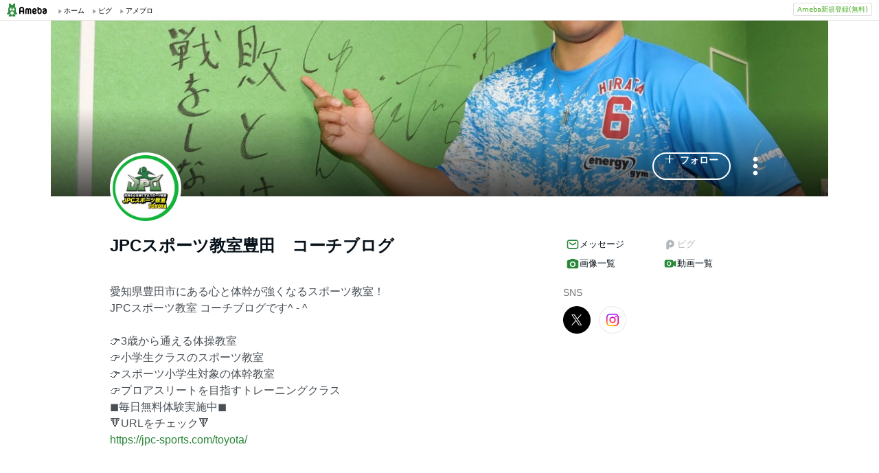

--- FILE ---
content_type: text/html;charset=UTF-8
request_url: https://www.ameba.jp/profile/general/jpctoyota/
body_size: 12477
content:
<!DOCTYPE html><html lang="ja"><script type="text/javascript">(function (arr) {arr.forEach(function (item) {if (item.hasOwnProperty('remove')) {return;}Object.defineProperty(item, 'remove', {configurable: true,enumerable: true,writable: true,value: function remove() {if (this.parentNode !== null)this.parentNode.removeChild(this);}});});})([Element.prototype, CharacterData.prototype, DocumentType.prototype]);</script><head><meta charset="utf-8"><meta http-equiv="content-language" content="ja" /><meta http-equiv="content-type" content="text/html; charset=UTF-8" /><meta http-equiv="content-style-type" content="text/css" /><meta http-equiv="content-script-type" content="text/javascript" /><title>JPCスポーツ教室豊田　コーチブログさんのプロフィールページ</title><meta name="description" content="愛知県豊田市にある心と体幹が強くなるスポーツ教室！JPCスポーツ教室 コーチブログです^ - ^👉3歳から通える体操教室　👉小学生クラスのスポーツ教室👉スポーツ小学生対象の体幹教室　👉プロアスリートを目指すトレーニングクラス◼️毎日無料体験実施中◼️🔻URLをチェック🔻https://jpc-sports.com/toyota/"><meta name="keywords" content="アメーバ,ameba,コミュニティ,ゲーム,スマホ,アメーバスマホ,ブログ,blog,アメブロ,無料,ピグ,SNS"><link rel="icon" href="https://stat100.ameba.jp/ameba_profile/image/favicon.ico" type="image/x-icon"><link rel="apple-touch-icon-precomposed" href="https://stat100.ameba.jp/ameba_profile/image/apple-touch-icon.png"><meta property="og:title" content="JPCスポーツ教室豊田　コーチブログさんのプロフィールページ"><meta property="og:type" content="website"><meta property="og:image" content="https://stat.profile.ameba.jp/profile_images/20220201/22/c1/DX/j/o04610454p_1643721402293_dboqb.jpg?cat=248"><meta property="og:url" content="https://profile.ameba.jp/ameba/jpctoyota"><link rel="canonical" href="https://www.ameba.jp/profile/general/jpctoyota/"><meta name="viewport" content="width=device-width, initial-scale=1.0, maximum-scale=1.0, user-scalable=0" /><link rel="stylesheet" href="https://stat100.ameba.jp/ameba_profile/css/pc/profile.css" /><link rel="stylesheet" href="//stat100.ameba.jp/mypg/cache/css/ameba/hf/common.hf.white.css" /><script type="text/javascript" src="https://stat100.ameba.jp/ameba_profile/js/util.js"></script><script type="text/javascript" src="https://stat100.ameba.jp/ad/dfp/js/dfp.js?20180125"></script></head><body><script type="text/javascript">(function() {function showComplete() {var elem = document.createElement('div');elem.className = 'updated';elem.innerHTML = '	<i class="icon icon--check"></i>' +'プロフィールの更新が完了しました';document.body.appendChild(elem);window.setTimeout(function() {elem.className += ' updated--hide';}, 2000);window.setTimeout(function() {elem.remove();}, 3500);}if (utilJs.cookie.getCookie('editStatus') === 'page') {showComplete();utilJs.cookie.deleteCookie('editStatus');}})();</script><div class="headerPc" id="ambHeader"><div id="ambHeaderLeft"></div><div id="ambHeaderRight"><div class="service"></div><div class="register"><a href="https://auth.user.ameba.jp/signup?utm_medium=ameba&amp;utm_source=profile.ameba.jp&amp;client_id=2898454d9cc906ad54ed0a75ebff86c29b18d45b947391c54852d218a1294b13&amp;callback=https://www.ameba.jp&amp;force_ameba_id=true" class="registerBtn">Ameba新規登録(無料)</a></div></div></div><script type="text/javascript">(function() {var triggerBtn = document.querySelector('.headerPc__profile');if (!triggerBtn) return;var menu = document.querySelector('.headerPc__profileMenu');function clickTriggerBtn() {menu.classList.contains('is-closed')? menu.classList.remove('is-closed'): menu.classList.add('is-closed');}triggerBtn.addEventListener('click', clickTriggerBtn);document.addEventListener('click', (e) => {if (menu.classList.contains('is-closed')) return;if (e.target.closest('.headerPc__profile')) return;if (e.target.closest('.headerPc__profileMenu')) return;menu.classList.add('is-closed');})}());</script><div class="profile-content"><div class="profile-content__container"><section class="profile"><div class="user-header"><div class="user-header__container user-header__container--scroll js--user-header__container"><div class="user-header__banner js--header__banner" style="background-image: url('https://stat.profile.ameba.jp/profile_images/20220201/22/1f/Rh/j/o19781552h_1643721343175_58oay.jpg?cpc=1120')" role="img" aria-label="ヘッダー画像"></div><div class="user-header__content"><div class="-table__cell"><div class="-table__inner-table"><div class="user-header__img-container js--user-header_img-container -table__cell"><div class="user-header__img js--user-header__img" style="background-image: url('https://stat.profile.ameba.jp/profile_images/20220201/22/c1/DX/j/o04610454p_1643721402293_dboqb.jpg?cat=248')" role="img" onerror="this.onerror=null;this.src='https://stat100.ameba.jp/ameba_profile/image/default_profile.png';" aria-label="プロフィール画像"></div></div><span class="user-header__name -table__cell -ellipsis -hidden">JPCスポーツ教室豊田　コーチブログ</span></div></div><div class="user-header__btn -table__cell"><a class="link btn btn--link btn--main js--user-header__btn js--mine--click"  href="https://blog.ameba.jp/reader.do?bnm=jpctoyota" data-track-section_id="function" data-track-service_id='reader' role="button"><span class="btn__text"><i class="icon icon--plus btn__icon"></i>フォロー</span></a></div><div class="spui-DropdownMenu report"><button aria-label="メニュー" class="report__trigger"><svg width="24" height="24" viewBox="0 0 24 24" xmlns="http://www.w3.org/2000/svg" fill="currentColor"><path d="M14.01 6c0-1.1-.9-2-2-2s-2 .9-2 2 .9 2 2 2 2-.9 2-2zm0 12c0-1.1-.9-2-2-2s-2 .9-2 2 .9 2 2 2 2-.9 2-2zm0-6c0-1.1-.9-2-2-2s-2 .9-2 2 .9 2 2 2 2-.9 2-2z"/></svg></button><ul class="spui-DropdownMenu-menu spui-DropdownMenu-menu--textWithIcon spui-DropdownMenu-menu--leftTop report__menu is-closed" role="menu"><li class="spui-DropdownMenu-menuItem" role="menuItem"><a class="spui-DropdownMenu-menuButton report__menuLink" href="https://sso.ameba.jp/signin?callback=https://profile.ameba.jp/ameba/jpctoyota/"><div class="spui-DropdownMenu-iconContainer"><svg width="24" height="24" viewBox="0 0 24 24" xmlns="http://www.w3.org/2000/svg" fill="currentColor"><path d="M12 11a4.5 4.5 0 1 0-4.5-4.5A4.51 4.51 0 0 0 12 11zm0-7a2.5 2.5 0 1 1 0 5 2.5 2.5 0 0 1 0-5zm1.05 18.2H12a25.901 25.901 0 0 1-6.25-.77 3 3 0 0 1-2-4.08A8.54 8.54 0 0 1 12 12c.936-.005 1.868.12 2.77.37a6.4 6.4 0 0 0-1.93 1.69c-.28 0-.54-.06-.84-.06a6.54 6.54 0 0 0-6.45 4.17 1 1 0 0 0 0 .83.999.999 0 0 0 .66.53c1.852.457 3.752.692 5.66.7a6.46 6.46 0 0 0 1.18 1.97zM18 13a5 5 0 1 0 0 10 5 5 0 0 0 0-10zm0 1.5a3.46 3.46 0 0 1 1.88.56l-4.82 4.82A3.46 3.46 0 0 1 14.5 18a3.5 3.5 0 0 1 3.5-3.5zm0 7a3.46 3.46 0 0 1-1.88-.56l4.82-4.82A3.46 3.46 0 0 1 21.5 18a3.5 3.5 0 0 1-3.5 3.5z"/></svg></div><div class="spui-DropdownMenu-textContainer"><p class="spui-DropdownMenu-title">ブログをブロックする</p></div></a></li><li class="spui-DropdownMenu-menuItem" role="menuItem"><a class="spui-DropdownMenu-menuButton report__menuLink" href="https://cs.ameba.jp/inq/inquiry/vio?serviceName=2&targetAmebaId=jpctoyota"><div class="spui-DropdownMenu-iconContainer"><svg width="24" height="24" viewBox="0 0 24 24" xmlns="http://www.w3.org/2000/svg" fill="currentColor"><path d="M17.5 3h-11c-2.2 0-4 1.8-4 4v12.3c0 .8.4 1.5 1 1.9.3.2.7.3 1 .3.5 0 1.1-.2 1.5-.6l1.5-1.6c.2-.2.5-.3.7-.3h9.3c2.2 0 4-1.8 4-4V7c0-2.2-1.8-4-4-4zm2 11.9c0 1.1-.9 2-2 2h-10c-.4 0-.8.2-1.1.5l-1.9 2.1V7c0-1.1.9-2 2-2h11c1.1 0 2 .9 2 2v7.9zm-6.3-7.1v3.3c0 .7-.6 1.2-1.2 1.2s-1.2-.6-1.2-1.2V7.8c0-.7.6-1.2 1.2-1.2s1.2.5 1.2 1.2zm0 6.3c0 .7-.6 1.2-1.2 1.2s-1.2-.6-1.2-1.2c0-.7.6-1.2 1.2-1.2s1.2.5 1.2 1.2z"/></svg></div><div class="spui-DropdownMenu-textContainer"><p class="spui-DropdownMenu-title">ブログを報告する</p></div></a></li></ul></div><div class="spui-SnackBar spui-SnackBar--top spui-SnackBar--hidden" id="js-snackBar-for-block"><div class="spui-SnackBar-content spui-SnackBar-content--information"><span class="spui-SnackBar-text report__snackBarText">ブログをブロックしました</span><div class="spui-SnackBar-iconButton spui-SnackBar-iconButton--information"><button class="spui-IconButton spui-IconButton--exSmall spui-IconButton--neutral report__snackBarClose js-hideBtn-for-snackBar"><svg width="24" height="24" viewBox="0 0 24 24" xmlns="http://www.w3.org/2000/svg" fill="currentColor"><path d="M18.72 16.6c.59.59.59 1.54 0 2.12-.29.29-.68.44-1.06.44s-.77-.15-1.06-.44l-4.6-4.6-4.6 4.6c-.29.29-.68.44-1.06.44s-.77-.15-1.06-.44a1.49 1.49 0 0 1 0-2.12l4.6-4.6-4.6-4.6a1.49 1.49 0 0 1 0-2.12c.59-.58 1.54-.59 2.12 0l4.6 4.6 4.6-4.6a1.49 1.49 0 0 1 2.12 0c.58.59.59 1.54 0 2.12l-4.6 4.6 4.6 4.6z"/></svg></button></div></div></div><div class="spui-SnackBar spui-SnackBar--top spui-SnackBar--hidden" id="js-snackBar-for-unblock"><div class="spui-SnackBar-content spui-SnackBar-content--information"><span class="spui-SnackBar-text report__snackBarText">ブログのブロックを解除しました</span><div class="spui-SnackBar-iconButton spui-SnackBar-iconButton--information"><button class="spui-IconButton spui-IconButton--exSmall spui-IconButton--neutral report__snackBarClose js-hideBtn-for-snackBar"><svg width="24" height="24" viewBox="0 0 24 24" xmlns="http://www.w3.org/2000/svg" fill="currentColor"><path d="M18.72 16.6c.59.59.59 1.54 0 2.12-.29.29-.68.44-1.06.44s-.77-.15-1.06-.44l-4.6-4.6-4.6 4.6c-.29.29-.68.44-1.06.44s-.77-.15-1.06-.44a1.49 1.49 0 0 1 0-2.12l4.6-4.6-4.6-4.6a1.49 1.49 0 0 1 0-2.12c.59-.58 1.54-.59 2.12 0l4.6 4.6 4.6-4.6a1.49 1.49 0 0 1 2.12 0c.58.59.59 1.54 0 2.12l-4.6 4.6 4.6 4.6z"/></svg></button></div></div></div><div class="spui-SnackBar spui-SnackBar--top spui-SnackBar--hidden" id="js-snackBar-for-unknown-error"><div class="spui-SnackBar-content spui-SnackBar-content--information"><span class="spui-SnackBar-text report__snackBarText">エラーが発生しました</span><div class="spui-SnackBar-iconButton spui-SnackBar-iconButton--information"><button class="spui-IconButton spui-IconButton--exSmall spui-IconButton--neutral report__snackBarClose js-hideBtn-for-snackBar"><svg width="24" height="24" viewBox="0 0 24 24" xmlns="http://www.w3.org/2000/svg" fill="currentColor"><path d="M18.72 16.6c.59.59.59 1.54 0 2.12-.29.29-.68.44-1.06.44s-.77-.15-1.06-.44l-4.6-4.6-4.6 4.6c-.29.29-.68.44-1.06.44s-.77-.15-1.06-.44a1.49 1.49 0 0 1 0-2.12l4.6-4.6-4.6-4.6a1.49 1.49 0 0 1 0-2.12c.59-.58 1.54-.59 2.12 0l4.6 4.6 4.6-4.6a1.49 1.49 0 0 1 2.12 0c.58.59.59 1.54 0 2.12l-4.6 4.6 4.6 4.6z"/></svg></button></div></div></div><div class="spui-SnackBar spui-SnackBar--top spui-SnackBar--hidden" id="js-snackBar-for-over-limit-error"><div class="spui-SnackBar-content spui-SnackBar-content--information"><span class="spui-SnackBar-text report__snackBarText">追加できるブログ数の上限に達しました。</span><div class="spui-SnackBar-button spui-SnackBar-button--information"><a class="spui-TextLink spui-TextLink--hasIcon report__snackBarLink" href="https://blog.ameba.jp/block"><span class="spui-TextLink-icon report__snackBarLinkIcon"><svg width="24" height="24" viewBox="0 0 24 24" xmlns="http://www.w3.org/2000/svg" fill="currentColor"><path d="M18 3H9.5c-1.65 0-3 1.35-3 3v.5H6c-1.65 0-3 1.35-3 3V18c0 1.65 1.35 3 3 3h8.5c1.65 0 3-1.35 3-3v-.5h.5c1.65 0 3-1.35 3-3V6c0-1.65-1.35-3-3-3zm-2.5 15c0 .55-.45 1-1 1H6c-.55 0-1-.45-1-1V9.5c0-.55.45-1 1-1h.5v6c0 1.65 1.35 3 3 3h6v.5zm3.5-3.5c0 .55-.45 1-1 1H9.5c-.55 0-1-.45-1-1V6c0-.55.45-1 1-1H18c.55 0 1 .45 1 1v8.5zm-1.75-6.25v4.5c0 .55-.45 1-1 1s-1-.45-1-1v-2.59l-3.2 3.2c-.2.2-.45.29-.71.29-.26 0-.51-.1-.71-.29a.996.996 0 0 1 0-1.41l3.2-3.2h-2.59c-.55 0-1-.45-1-1s.45-1 1-1h4.5c.84 0 1.51.67 1.51 1.5z"/></svg></span>設定</a></div><div class="spui-SnackBar-iconButton spui-SnackBar-iconButton--information"><button class="spui-IconButton spui-IconButton--exSmall spui-IconButton--neutral report__snackBarClose js-hideBtn-for-snackBar"><svg width="24" height="24" viewBox="0 0 24 24" xmlns="http://www.w3.org/2000/svg" fill="currentColor"><path d="M18.72 16.6c.59.59.59 1.54 0 2.12-.29.29-.68.44-1.06.44s-.77-.15-1.06-.44l-4.6-4.6-4.6 4.6c-.29.29-.68.44-1.06.44s-.77-.15-1.06-.44a1.49 1.49 0 0 1 0-2.12l4.6-4.6-4.6-4.6a1.49 1.49 0 0 1 0-2.12c.59-.58 1.54-.59 2.12 0l4.6 4.6 4.6-4.6a1.49 1.49 0 0 1 2.12 0c.58.59.59 1.54 0 2.12l-4.6 4.6 4.6 4.6z"/></svg></button></div></div></div><script type="text/javascript">(function() {var blockBtn = document.getElementById('js-block');var unblockBtn = document.getElementById('js-unblock');var localBlockStatus = 'none';var cantBlock = 'true';if (cantBlock === 'true') return;if (localBlockStatus === 'block') {blockBtn.classList.add('is-hidden');} else {unblockBtn.classList.add('is-hidden');}}());(function() {var triggerBtn = document.querySelector('.report .report__trigger');var menu = document.querySelector('.report .report__menu');function clickTriggerBtn() {menu.classList.contains('is-closed')? utilJs.spindleUI.openMenu(menu): utilJs.spindleUI.closeMenu(menu);}triggerBtn.addEventListener('click', clickTriggerBtn);document.addEventListener('click', (e) => {if (menu.classList.contains('is-closed')) return;if (e.target.closest('.report .report__trigger')) return;if (e.target.closest('.report .report__menu')) return;utilJs.spindleUI.closeMenu(menu);})}());(function() {var hideBtns = document.querySelectorAll('.js-hideBtn-for-snackBar');hideBtns.forEach((hideBtn) => {hideBtn.addEventListener('click', clickHideBtn);});function clickHideBtn() {utilJs.spindleUI.hideSnackBar();}}());(function() {var menu = document.querySelector('.report .report__menu');var blockBtn = document.getElementById('js-block');var unblockBtn = document.getElementById('js-unblock');var snackBarForBlock = document.getElementById('js-snackBar-for-block');var snackBarForUnblock = document.getElementById('js-snackBar-for-unblock');var snackBarForUnknownError = document.getElementById('js-snackBar-for-unknown-error');var snackBarForOverLimitError = document.getElementById('js-snackBar-for-over-limit-error');var localBlockStatus = 'none';var token = '';var blockApiEndpoint = 'https://profile.ameba.jp/api/block/jpctoyota';var json = {status: "block",mine: { request_route: "profile" }};function block() {utilJs.spindleUI.closeMenu(menu);var xhttp = new XMLHttpRequest();xhttp.open(localBlockStatus === 'mute' ? 'PATCH' : 'POST', blockApiEndpoint);xhttp.timeout = 3000;xhttp.withCredentials = true;xhttp.setRequestHeader('content-type', 'application/json');xhttp.setRequestHeader('X-CSRF-TOKEN', token);xhttp.onreadystatechange = function(res) {if (xhttp.readyState !== 4) return;if (xhttp.status !== 200) {utilJs.spindleUI.showSnackBar(snackBarForUnknownError);return;}var data = JSON.parse(res.target.responseText) || {};token = data.token || token;if (!data.success && data.errors) {if (data.errorCode === 'reason.block.over_limit') {utilJs.spindleUI.showSnackBar(snackBarForOverLimitError);return;}utilJs.spindleUI.showSnackBar(snackBarForUnknownError);return;}utilJs.spindleUI.showSnackBar(snackBarForBlock);localBlockStatus = 'block';blockBtn.classList.add('is-hidden');unblockBtn.classList.remove('is-hidden');};xhttp.send(JSON.stringify(json));}function unblock() {utilJs.spindleUI.closeMenu(menu);var xhttp = new XMLHttpRequest();xhttp.open('DELETE', blockApiEndpoint);xhttp.timeout = 3000;xhttp.withCredentials = true;xhttp.setRequestHeader('content-type', 'application/json');xhttp.setRequestHeader('X-CSRF-TOKEN', token);xhttp.onreadystatechange = function(res) {if (xhttp.readyState !== 4) return;if (xhttp.status !== 200) {utilJs.spindleUI.showSnackBar(snackBarForUnknownError);return;}var data = JSON.parse(res.target.responseText) || {};token = data.token || token;if (!data.success && data.errors) {utilJs.spindleUI.showSnackBar(snackBarForUnknownError);return;}utilJs.spindleUI.showSnackBar(snackBarForUnblock);localBlockStatus = 'none';blockBtn.classList.remove('is-hidden');unblockBtn.classList.add('is-hidden');};xhttp.send(JSON.stringify(json));}if (blockBtn) blockBtn.addEventListener('click', block);if (unblockBtn) unblockBtn.addEventListener('click', unblock);}());</script></div></div></div><script type="text/javascript">(function() {var stickyElem = document.getElementsByClassName('js--user-header__container')[0];var btnList = document.getElementsByClassName('js--user-header__btn');var stickyFlag = false;var containerBottomPos;function stickyFunc() {var scrollPosY = document.documentElement.scrollTop || document.body.scrollTop;if (!containerBottomPos) {containerBottomPos = stickyElem.getBoundingClientRect().bottom + scrollPosY;}if (scrollPosY > (containerBottomPos - 56) && !stickyFlag) {stickyFlag = true;stickyElem.className += ' user-header__container--fixed';utilJs.element.removeClass(stickyElem, 'user-header__container--scroll');for (var i = 0; i < btnList.length; i++ ) {var btn = btnList[i];btn.className += ' btn--small';}} else if(scrollPosY < (containerBottomPos - 56) && stickyFlag) {stickyFlag = false;utilJs.element.removeClass(stickyElem, 'user-header__container--fixed');stickyElem.className += ' user-header__container--scroll';for (var i = 0; i < btnList.length; i++ ) {var btn = btnList[i];utilJs.element.removeClass(btn, 'btn--small');}}}window.addEventListener('touchmove', stickyFunc);window.addEventListener('scroll', stickyFunc);}());</script></section><div class="content-container"><div class="content-container__left"><section class="user-info-container"><div class="user-info"><h1 class="user-info__name">JPCスポーツ教室豊田　コーチブログ</h1><p class="user-info__intro js--user-info__intro js--mine--view-section" data-track-section_id="profile" data-track-service_id="self_introduction"><noscript>愛知県豊田市にある心と体幹が強くなるスポーツ教室！<br>JPCスポーツ教室 コーチブログです^ - ^<br><br>👉3歳から通える体操教室　<br>👉小学生クラスのスポーツ教室<br>👉スポーツ小学生対象の体幹教室　<br>👉プロアスリートを目指すトレーニングクラス<br>◼️毎日無料体験実施中◼️<br>🔻URLをチェック🔻<br>https://jpc-sports.com/toyota/</noscript></p><div class="user-info__detail -clearfix"></div></div><script type="text/javascript">(function() {var introduction = document.getElementsByClassName('js--user-info__intro')[0];function createHtml(str) {var exp = /(\bhttps?:\/\/[-A-Z0-9+&@#\/%?=~_|!:,.;]*[-A-Z0-9+&@#\/%=~_|])/ig;return str.replace(exp,'<a class="user-info__link js--mine--click" data-track-section_id="profile" data-track-service_id="self_introduction" data-track-content_ids="$1" href="$1" target="_blank">$1</a>');}introduction.innerHTML = createHtml('愛知県豊田市にある心と体幹が強くなるスポーツ教室！<br>JPCスポーツ教室 コーチブログです^ - ^<br><br>👉3歳から通える体操教室　<br>👉小学生クラスのスポーツ教室<br>👉スポーツ小学生対象の体幹教室　<br>👉プロアスリートを目指すトレーニングクラス<br>◼️毎日無料体験実施中◼️<br>🔻URLをチェック🔻<br>https://jpc-sports.com/toyota/');})();</script></section><section class="blog js--mine--view-section" data-track-section_id="blog" data-track-service_id="title"><div class="section-header -clearfix"><h2 class="section-header__title"><i class="icon icon--blog section-header__icon"></i>最新の記事</h2><div class="section-header__link -ellipsis"><a class="link section-header__link-content js--mine--click" href="https://ameblo.jp/jpctoyota/" data-track-section_id="blog" data-track-service_id='title'>JPCスポーツ教室豊田コーチブログ</a></div></div><div class="blog__container"><ul class="blog__list"><li class="blog-entry list-item js--mine--view-section" data-track-section_id="blog" data-track-service_id="entry" data-track-content_ids="12810574139"><div class="blog-entry__container"><div class="list-item__img--right"><a class="link js--mine--click" href="https://ameblo.jp/jpctoyota/entry-12810574139.html" data-track-section_id="blog" data-track-service_id="entry_img" data-track-content_ids="12810574139"><img class="blog-entry__img" src="https://stat.ameba.jp/user_images/20230703/21/jpctoyota/d9/df/j/o1080144015307809583.jpg?cpd=208" alt="ブログ投稿画像" width="104" height="104"></a></div><div class="blog-entry__main list-item__main"><a class="link blog-entry__title js--mine--click" href="https://ameblo.jp/jpctoyota/entry-12810574139.html" data-track-section_id="blog" data-track-service_id="entry" data-track-content_ids="12810574139">名古屋グランパス</a><div class="blog-entry__content"><p class="blog-entry__theme">テーマ： ブログ</p><div class="blog-entry__sub"><span class="blog-entry__date">2023年07月03日 21時21分</span><div class="blog-counter"><a class="link blog-counter__item js--mine--click" href="https://ameblo.jp/jpctoyota/entry-12810574139.html" data-track-section_id="blog" data-track-service_id="entry_smile" data-track-content_ids="12810574139"><i class="icon icon--smile"></i>11</a></div></div></div></div></div></li><li class="blog-entry list-item js--mine--view-section" data-track-section_id="blog" data-track-service_id="entry" data-track-content_ids="12809276079"><div class="blog-entry__container"><div class="list-item__img--right"><a class="link js--mine--click" href="https://ameblo.jp/jpctoyota/entry-12809276079.html" data-track-section_id="blog" data-track-service_id="entry_img" data-track-content_ids="12809276079"><img class="blog-entry__img" src="https://stat.ameba.jp/user_images/20230624/18/jpctoyota/89/32/j/o1080144015303783534.jpg?cpd=208" alt="ブログ投稿画像" width="104" height="104"></a></div><div class="blog-entry__main list-item__main"><a class="link blog-entry__title js--mine--click" href="https://ameblo.jp/jpctoyota/entry-12809276079.html" data-track-section_id="blog" data-track-service_id="entry" data-track-content_ids="12809276079">夏の特別教室開催決定！</a><div class="blog-entry__content"><p class="blog-entry__theme">テーマ： ブログ</p><div class="blog-entry__sub"><span class="blog-entry__date">2023年06月24日 18時25分</span><div class="blog-counter"><a class="link blog-counter__item js--mine--click" href="https://ameblo.jp/jpctoyota/entry-12809276079.html" data-track-section_id="blog" data-track-service_id="entry_smile" data-track-content_ids="12809276079"><i class="icon icon--smile"></i>2</a></div></div></div></div></div></li><li class="blog-entry list-item js--mine--view-section" data-track-section_id="blog" data-track-service_id="entry" data-track-content_ids="12808214203"><div class="blog-entry__container"><div class="list-item__img--right"><a class="link js--mine--click" href="https://ameblo.jp/jpctoyota/entry-12808214203.html" data-track-section_id="blog" data-track-service_id="entry_img" data-track-content_ids="12808214203"><img class="blog-entry__img" src="https://stat.ameba.jp/user_images/20230617/23/jpctoyota/b6/01/j/o1080144015300490858.jpg?cpd=208" alt="ブログ投稿画像" width="104" height="104"></a></div><div class="blog-entry__main list-item__main"><a class="link blog-entry__title js--mine--click" href="https://ameblo.jp/jpctoyota/entry-12808214203.html" data-track-section_id="blog" data-track-service_id="entry" data-track-content_ids="12808214203">来週からは鉄棒の授業！！</a><div class="blog-entry__content"><p class="blog-entry__theme">テーマ： ブログ</p><div class="blog-entry__sub"><span class="blog-entry__date">2023年06月17日 23時45分</span><div class="blog-counter"><a class="link blog-counter__item js--mine--click" href="https://ameblo.jp/jpctoyota/entry-12808214203.html" data-track-section_id="blog" data-track-service_id="entry_smile" data-track-content_ids="12808214203"><i class="icon icon--smile"></i>1</a></div></div></div></div></div></li><li class="blog-entry list-item js--mine--view-section" data-track-section_id="blog" data-track-service_id="entry" data-track-content_ids="12805964292"><div class="blog-entry__container"><div class="list-item__img--right"><a class="link js--mine--click" href="https://ameblo.jp/jpctoyota/entry-12805964292.html" data-track-section_id="blog" data-track-service_id="entry_img" data-track-content_ids="12805964292"><img class="blog-entry__img" src="https://stat.ameba.jp/user_images/20230603/15/jpctoyota/c9/e2/j/o1080144015293463956.jpg?cpd=208" alt="ブログ投稿画像" width="104" height="104"></a></div><div class="blog-entry__main list-item__main"><a class="link blog-entry__title js--mine--click" href="https://ameblo.jp/jpctoyota/entry-12805964292.html" data-track-section_id="blog" data-track-service_id="entry" data-track-content_ids="12805964292">　人気の種目！！</a><div class="blog-entry__content"><p class="blog-entry__theme">テーマ： ブログ</p><div class="blog-entry__sub"><span class="blog-entry__date">2023年06月03日 15時28分</span><div class="blog-counter"><a class="link blog-counter__item js--mine--click" href="https://ameblo.jp/jpctoyota/entry-12805964292.html" data-track-section_id="blog" data-track-service_id="entry_smile" data-track-content_ids="12805964292"><i class="icon icon--smile"></i>3</a></div></div></div></div></div></li><li class="blog-entry list-item js--mine--view-section" data-track-section_id="blog" data-track-service_id="entry" data-track-content_ids="12805533822"><div class="blog-entry__container"><div class="list-item__img--right"><a class="link js--mine--click" href="https://ameblo.jp/jpctoyota/entry-12805533822.html" data-track-section_id="blog" data-track-service_id="entry_img" data-track-content_ids="12805533822"><img class="blog-entry__img" src="https://stat.ameba.jp/user_images/20230601/10/jpctoyota/e6/95/j/o1080144015292263232.jpg?cpd=208" alt="ブログ投稿画像" width="104" height="104"></a></div><div class="blog-entry__main list-item__main"><a class="link blog-entry__title js--mine--click" href="https://ameblo.jp/jpctoyota/entry-12805533822.html" data-track-section_id="blog" data-track-service_id="entry" data-track-content_ids="12805533822">本日から6月始まります！</a><div class="blog-entry__content"><p class="blog-entry__theme">テーマ： ブログ</p><div class="blog-entry__sub"><span class="blog-entry__date">2023年06月01日 10時17分</span><div class="blog-counter"></div></div></div></div></div></li>		</ul></div></section><section class="section"><div class="section__header"><h2><svg xmlns="http://www.w3.org/2000/svg" width="24" height="24" viewBox="0 0 24 24" fill="currentColor"><path d="M12.27 12a2.5 2.5 0 0 1-5 0 2.5 2.5 0 0 1 5 0Zm9.74-4.23v8.46c0 .83-.96 1.3-1.62.79l-2.89-2.27v.75c0 1.66-1.34 3-3 3H5c-1.66 0-3-1.34-3-3v-7c0-1.66 1.34-3 3-3h9.5c1.66 0 3 1.34 3 3v.75l2.89-2.27c.65-.51 1.62-.05 1.62.79ZM13.77 12c0-2.21-1.79-4-4-4s-4 1.79-4 4 1.79 4 4 4 4-1.79 4-4Z"/></svg>動画一覧</h2><a href="https://ameblo.jp/jpctoyota/videolist.html"class="js--mine--view-section js--mine--click"data-track-section_id="video-list-link">動画一覧へ<svg xmlns="http://www.w3.org/2000/svg" width="24" height="24" viewBox="0 0 24 24" fill="currentColor"><path d="M9.41 21.5c-.38 0-.77-.15-1.06-.44a1.49 1.49 0 0 1 0-2.12L15.29 12 8.35 5.06a1.49 1.49 0 0 1 0-2.12c.59-.58 1.54-.59 2.12 0l7.29 7.29c.97.97.97 2.56 0 3.54l-7.29 7.29c-.29.29-.67.44-1.06.44Z"/></svg></a></div><ul class="thumbnail-list"><li class="thumbnail-list__item"><a href="https://ameblo.jp/jpctoyota/video-12751711929.html?vnm=1"class="js--mine--view-section js--mine--click"data-track-section_id="video-list-item"data-track-entry_id="12751711929"data-track-content_id="1"data-track-order_id="0"><img src="https://static.blog-video.jp/output/hls/YXiDOeJ44n2VFevUdCXbYHWA/thumbnail/YXiDOeJ44n2VFevUdCXbYHWA-thumbnail-00001.png" alt="久々の1クラスみんなで授業！！の記事動画" width="200" height="200"><div class="thumbnail-list__play"><svg xmlns="http://www.w3.org/2000/svg" width="24" height="24" viewBox="0 0 24 24" fill="currentColor"><path fill-rule="evenodd" d="M20.54 11.15 7.71 3.17c-.66-.41-1.53.07-1.53.85v15.96c0 .78.86 1.26 1.53.85l12.82-7.98c.63-.39.63-1.31.01-1.7Z" clip-rule="evenodd"/></svg></div></a></li><li class="thumbnail-list__item"><a href="https://ameblo.jp/jpctoyota/video-12734931037.html?vnm=1"class="js--mine--view-section js--mine--click"data-track-section_id="video-list-item"data-track-entry_id="12734931037"data-track-content_id="1"data-track-order_id="1"><img src="https://static.blog-video.jp/output/hls/HRKERhMQQOVWcGvVXeUT4RQC/thumbnail/HRKERhMQQOVWcGvVXeUT4RQC-thumbnail-00001.png" alt="新学期の始まりの記事動画" width="200" height="200"><div class="thumbnail-list__play"><svg xmlns="http://www.w3.org/2000/svg" width="24" height="24" viewBox="0 0 24 24" fill="currentColor"><path fill-rule="evenodd" d="M20.54 11.15 7.71 3.17c-.66-.41-1.53.07-1.53.85v15.96c0 .78.86 1.26 1.53.85l12.82-7.98c.63-.39.63-1.31.01-1.7Z" clip-rule="evenodd"/></svg></div></a></li><li class="thumbnail-list__item"><a href="https://ameblo.jp/jpctoyota/video-12734022100.html?vnm=1"class="js--mine--view-section js--mine--click"data-track-section_id="video-list-item"data-track-entry_id="12734022100"data-track-content_id="1"data-track-order_id="2"><img src="https://static.blog-video.jp/output/hls/4Z1mpEfKymKdrYe9LxLLwwHK/thumbnail/4Z1mpEfKymKdrYe9LxLLwwHK-thumbnail-00001.png" alt="プロ野球開幕❗️の記事動画" width="200" height="200"><div class="thumbnail-list__play"><svg xmlns="http://www.w3.org/2000/svg" width="24" height="24" viewBox="0 0 24 24" fill="currentColor"><path fill-rule="evenodd" d="M20.54 11.15 7.71 3.17c-.66-.41-1.53.07-1.53.85v15.96c0 .78.86 1.26 1.53.85l12.82-7.98c.63-.39.63-1.31.01-1.7Z" clip-rule="evenodd"/></svg></div></a></li><li class="thumbnail-list__item"><a href="https://ameblo.jp/jpctoyota/video-12731730764.html?vnm=1"class="js--mine--view-section js--mine--click"data-track-section_id="video-list-item"data-track-entry_id="12731730764"data-track-content_id="1"data-track-order_id="3"><img src="https://static.blog-video.jp/output/hls/VWToM0vamVIW06oFHix4923M/thumbnail/VWToM0vamVIW06oFHix4923M-thumbnail-00001.png" alt="ありがとうございました‼️の記事動画" width="200" height="200"><div class="thumbnail-list__play"><svg xmlns="http://www.w3.org/2000/svg" width="24" height="24" viewBox="0 0 24 24" fill="currentColor"><path fill-rule="evenodd" d="M20.54 11.15 7.71 3.17c-.66-.41-1.53.07-1.53.85v15.96c0 .78.86 1.26 1.53.85l12.82-7.98c.63-.39.63-1.31.01-1.7Z" clip-rule="evenodd"/></svg></div></a></li><li class="thumbnail-list__item"><a href="https://ameblo.jp/jpctoyota/video-12724742296.html?vnm=1"class="js--mine--view-section js--mine--click"data-track-section_id="video-list-item"data-track-entry_id="12724742296"data-track-content_id="1"data-track-order_id="4"><img src="https://static.blog-video.jp/output/hls/xZBSban2OvnzohxZW5O9K6ON/thumbnail/xZBSban2OvnzohxZW5O9K6ON-thumbnail-00001.png" alt="失敗とは挑戦しない事だ。の記事動画" width="200" height="200"><div class="thumbnail-list__play"><svg xmlns="http://www.w3.org/2000/svg" width="24" height="24" viewBox="0 0 24 24" fill="currentColor"><path fill-rule="evenodd" d="M20.54 11.15 7.71 3.17c-.66-.41-1.53.07-1.53.85v15.96c0 .78.86 1.26 1.53.85l12.82-7.98c.63-.39.63-1.31.01-1.7Z" clip-rule="evenodd"/></svg></div></a></li><li class="thumbnail-list__item"><a href="https://ameblo.jp/jpctoyota/video-12720221270.html?vnm=1"class="js--mine--view-section js--mine--click"data-track-section_id="video-list-item"data-track-entry_id="12720221270"data-track-content_id="1"data-track-order_id="5"><img src="https://static.blog-video.jp/output/hls/jrDGWMgUeGQ9kdicPwGnXTPU/thumbnail/jrDGWMgUeGQ9kdicPwGnXTPU-thumbnail-00001.png" alt="第2クールスタート！の記事動画" width="200" height="200"><div class="thumbnail-list__play"><svg xmlns="http://www.w3.org/2000/svg" width="24" height="24" viewBox="0 0 24 24" fill="currentColor"><path fill-rule="evenodd" d="M20.54 11.15 7.71 3.17c-.66-.41-1.53.07-1.53.85v15.96c0 .78.86 1.26 1.53.85l12.82-7.98c.63-.39.63-1.31.01-1.7Z" clip-rule="evenodd"/></svg></div></a></li><li class="thumbnail-list__item"><a href="https://ameblo.jp/jpctoyota/video-12718476409.html?vnm=1"class="js--mine--view-section js--mine--click"data-track-section_id="video-list-item"data-track-entry_id="12718476409"data-track-content_id="1"data-track-order_id="6"><img src="https://static.blog-video.jp/output/hls/8zXXTuUUMa964r7vqMmf6sCk/thumbnail/8zXXTuUUMa964r7vqMmf6sCk-thumbnail-00001.png" alt="サーキットトレーニング！の記事動画" width="200" height="200"><div class="thumbnail-list__play"><svg xmlns="http://www.w3.org/2000/svg" width="24" height="24" viewBox="0 0 24 24" fill="currentColor"><path fill-rule="evenodd" d="M20.54 11.15 7.71 3.17c-.66-.41-1.53.07-1.53.85v15.96c0 .78.86 1.26 1.53.85l12.82-7.98c.63-.39.63-1.31.01-1.7Z" clip-rule="evenodd"/></svg></div></a></li><li class="thumbnail-list__item"><a href="https://ameblo.jp/jpctoyota/video-12718150878.html?vnm=1"class="js--mine--view-section js--mine--click"data-track-section_id="video-list-item"data-track-entry_id="12718150878"data-track-content_id="1"data-track-order_id="7"><img src="https://static.blog-video.jp/output/hls/NlY2mVPZFws2BoxofCnl2QBc/thumbnail/NlY2mVPZFws2BoxofCnl2QBc-thumbnail-00001.png" alt="野球大会　①の記事動画" width="200" height="200"><div class="thumbnail-list__play"><svg xmlns="http://www.w3.org/2000/svg" width="24" height="24" viewBox="0 0 24 24" fill="currentColor"><path fill-rule="evenodd" d="M20.54 11.15 7.71 3.17c-.66-.41-1.53.07-1.53.85v15.96c0 .78.86 1.26 1.53.85l12.82-7.98c.63-.39.63-1.31.01-1.7Z" clip-rule="evenodd"/></svg></div></a></li><li class="thumbnail-list__item"><a href="https://ameblo.jp/jpctoyota/video-12716043776.html?vnm=1"class="js--mine--view-section js--mine--click"data-track-section_id="video-list-item"data-track-entry_id="12716043776"data-track-content_id="1"data-track-order_id="8"><img src="https://static.blog-video.jp/output/hls/rW7w1p8KXfPfvamKMc5wBTgc/thumbnail/rW7w1p8KXfPfvamKMc5wBTgc-thumbnail-00001.png" alt="年末の過ごし方の記事動画" width="200" height="200"><div class="thumbnail-list__play"><svg xmlns="http://www.w3.org/2000/svg" width="24" height="24" viewBox="0 0 24 24" fill="currentColor"><path fill-rule="evenodd" d="M20.54 11.15 7.71 3.17c-.66-.41-1.53.07-1.53.85v15.96c0 .78.86 1.26 1.53.85l12.82-7.98c.63-.39.63-1.31.01-1.7Z" clip-rule="evenodd"/></svg></div></a></li></ul></section><section class="section"><div class="section__header"><h2><svg xmlns="http://www.w3.org/2000/svg" width="24" height="24" viewBox="0 0 24 24" fill="currentColor"><path d="M19 5.5h-2.14L16 4.33c-.38-.51-.97-.81-1.61-.81H9.62A2 2 0 0 0 8 4.34L7.16 5.5H5c-1.66 0-3 1.34-3 3v8.99c0 1.66 1.34 3 3 3h14c1.66 0 3-1.34 3-3V8.5c0-1.66-1.34-3-3-3Zm-7 12.49c-2.76 0-5-2.24-5-5s2.24-5 5-5 5 2.24 5 5-2.24 5-5 5Zm3-5c0 1.66-1.34 3-3 3s-3-1.34-3-3 1.34-3 3-3 3 1.34 3 3Z"/></svg>画像一覧</h2><a href="https://ameblo.jp/jpctoyota/imagelist.html"class="js--mine--view-section js--mine--click"data-track-section_id="image-list-link">画像一覧へ<svg xmlns="http://www.w3.org/2000/svg" width="24" height="24" viewBox="0 0 24 24" fill="currentColor"><path d="M9.41 21.5c-.38 0-.77-.15-1.06-.44a1.49 1.49 0 0 1 0-2.12L15.29 12 8.35 5.06a1.49 1.49 0 0 1 0-2.12c.59-.58 1.54-.59 2.12 0l7.29 7.29c.97.97.97 2.56 0 3.54l-7.29 7.29c-.29.29-.67.44-1.06.44Z"/></svg></a></div><ul class="thumbnail-list"><li class="thumbnail-list__item"><a href="https://ameblo.jp/jpctoyota/image-12810574139-15307809583.html"class="js--mine--view-section js--mine--click"data-track-section_id="image-list-item"data-track-entry_id="12810574139"data-track-content_id="15307809583"data-track-order_id="0"><img src="https://stat.ameba.jp/user_images/20230703/21/jpctoyota/d9/df/j/o1080144015307809583.jpg" alt="名古屋グランパスの記事画像" width="200" height="200"></a></li><li class="thumbnail-list__item"><a href="https://ameblo.jp/jpctoyota/image-12809276079-15303783534.html"class="js--mine--view-section js--mine--click"data-track-section_id="image-list-item"data-track-entry_id="12809276079"data-track-content_id="15303783534"data-track-order_id="1"><img src="https://stat.ameba.jp/user_images/20230624/18/jpctoyota/89/32/j/o1080144015303783534.jpg" alt="夏の特別教室開催決定！の記事画像" width="200" height="200"></a></li><li class="thumbnail-list__item"><a href="https://ameblo.jp/jpctoyota/image-12808214203-15300490858.html"class="js--mine--view-section js--mine--click"data-track-section_id="image-list-item"data-track-entry_id="12808214203"data-track-content_id="15300490858"data-track-order_id="2"><img src="https://stat.ameba.jp/user_images/20230617/23/jpctoyota/b6/01/j/o1080144015300490858.jpg" alt="来週からは鉄棒の授業！！の記事画像" width="200" height="200"></a></li><li class="thumbnail-list__item"><a href="https://ameblo.jp/jpctoyota/image-12805964292-15293463956.html"class="js--mine--view-section js--mine--click"data-track-section_id="image-list-item"data-track-entry_id="12805964292"data-track-content_id="15293463956"data-track-order_id="3"><img src="https://stat.ameba.jp/user_images/20230603/15/jpctoyota/c9/e2/j/o1080144015293463956.jpg" alt="　人気の種目！！の記事画像" width="200" height="200"></a></li><li class="thumbnail-list__item"><a href="https://ameblo.jp/jpctoyota/image-12805533822-15292263232.html"class="js--mine--view-section js--mine--click"data-track-section_id="image-list-item"data-track-entry_id="12805533822"data-track-content_id="15292263232"data-track-order_id="4"><img src="https://stat.ameba.jp/user_images/20230601/10/jpctoyota/e6/95/j/o1080144015292263232.jpg" alt="本日から6月始まります！の記事画像" width="200" height="200"></a></li><li class="thumbnail-list__item"><a href="https://ameblo.jp/jpctoyota/image-12805533822-15292263239.html"class="js--mine--view-section js--mine--click"data-track-section_id="image-list-item"data-track-entry_id="12805533822"data-track-content_id="15292263239"data-track-order_id="5"><img src="https://stat.ameba.jp/user_images/20230601/10/jpctoyota/db/1e/j/o1080144015292263239.jpg" alt="本日から6月始まります！の記事画像" width="200" height="200"></a></li><li class="thumbnail-list__item"><a href="https://ameblo.jp/jpctoyota/image-12805533822-15292263244.html"class="js--mine--view-section js--mine--click"data-track-section_id="image-list-item"data-track-entry_id="12805533822"data-track-content_id="15292263244"data-track-order_id="6"><img src="https://stat.ameba.jp/user_images/20230601/10/jpctoyota/63/51/j/o1080081015292263244.jpg" alt="本日から6月始まります！の記事画像" width="200" height="200"></a></li><li class="thumbnail-list__item"><a href="https://ameblo.jp/jpctoyota/image-12805105798-15290965472.html"class="js--mine--view-section js--mine--click"data-track-section_id="image-list-item"data-track-entry_id="12805105798"data-track-content_id="15290965472"data-track-order_id="7"><img src="https://stat.ameba.jp/user_images/20230529/10/jpctoyota/1d/71/j/o1080081015290965472.jpg" alt="5月もありがとうございました！の記事画像" width="200" height="200"></a></li><li class="thumbnail-list__item"><a href="https://ameblo.jp/jpctoyota/image-12805105798-15290965483.html"class="js--mine--view-section js--mine--click"data-track-section_id="image-list-item"data-track-entry_id="12805105798"data-track-content_id="15290965483"data-track-order_id="8"><img src="https://stat.ameba.jp/user_images/20230529/10/jpctoyota/4a/b6/j/o1080144015290965483.jpg" alt="5月もありがとうございました！の記事画像" width="200" height="200"></a></li></ul></section></div><div class="content-container__right"><section class="user-connetion-container"><div class="connection"><ul class="connection__list"><li class="connection__item"><a class="connection__link js--mine--view-section js--mine--click" data-track-section_id="service" data-track-service_id="message" href="https://msg.ameba.jp/pub/send/index?toAmebaId=jpctoyota" rel="nofollow"><svg xmlns="http://www.w3.org/2000/svg" width="24" height="24" viewBox="0 0 24 24" fill="currentColor"><path d="M12 13.6c-.9 0-1.7-.3-2.5-.9l-3.2-2.5c-.4-.3-.5-1-.2-1.4.3-.4 1-.5 1.4-.2l3.2 2.5c.7.6 1.7.6 2.5 0l3.2-2.5c.4-.3 1.1-.3 1.4.2.3.4.3 1.1-.2 1.4l-3.2 2.5c-.7.6-1.5.9-2.4.9ZM22 16V8c0-2.2-1.8-4-4-4H6C3.8 4 2 5.8 2 8v8c0 2.2 1.8 4 4 4h12c2.2 0 4-1.8 4-4ZM18 6c1.1 0 2 .9 2 2v8c0 1.1-.9 2-2 2H6c-1.1 0-2-.9-2-2V8c0-1.1.9-2 2-2h12Z"/></svg>メッセージ</a></li><li class="connection__item"><div class="connection__link connection__link--disabled"><svg xmlns="http://www.w3.org/2000/svg" width="24" height="24" viewBox="0 0 24 24" fill="currentColor"><path fill-rule="evenodd" d="M11.99 4.2c-3.65 0-6.65 2.69-6.95 6.09-.02.12-.03 2.06-.03 2.19v6.2c0 1.28 1.04 2.32 2.32 2.32 1.28 0 2.32-1.04 2.32-2.32v-1.61c.73.25 1.51.39 2.33.39 4.22 0 6.99-2.96 6.99-6.61.01-3.66-3.12-6.65-6.98-6.65ZM12 13c-1.23 0-2.27-.98-2.27-2.14 0-1.18 1.04-2.18 2.27-2.18 1.22 0 2.28 1.02 2.28 2.18 0 1.16-1.05 2.14-2.28 2.14Z" clip-rule="evenodd"/></svg>ピグ</div></li><li class="connection__item"><a class="connection__link js--mine--view-section js--mine--click" data-track-section_id="service" data-track-service_id="photo" href="https://ameblo.jp/jpctoyota/imagelist.html" rel="nofollow"><svg xmlns="http://www.w3.org/2000/svg" width="24" height="24" viewBox="0 0 24 24" fill="currentColor"><path d="M19 5.5h-2.14L16 4.33c-.38-.51-.97-.81-1.61-.81H9.62A2 2 0 0 0 8 4.34L7.16 5.5H5c-1.66 0-3 1.34-3 3v8.99c0 1.66 1.34 3 3 3h14c1.66 0 3-1.34 3-3V8.5c0-1.66-1.34-3-3-3Zm-7 12.49c-2.76 0-5-2.24-5-5s2.24-5 5-5 5 2.24 5 5-2.24 5-5 5Zm3-5c0 1.66-1.34 3-3 3s-3-1.34-3-3 1.34-3 3-3 3 1.34 3 3Z"/></svg>画像一覧</a></li><li class="connection__item"><a class="connection__link js--mine--view-section js--mine--click" data-track-section_id="service" data-track-service_id="video" href="https://ameblo.jp/jpctoyota/videolist.html" rel="nofollow"><svg xmlns="http://www.w3.org/2000/svg" width="24" height="24" viewBox="0 0 24 24" fill="currentColor"><path d="M12.27 12a2.5 2.5 0 0 1-5 0 2.5 2.5 0 0 1 5 0Zm9.74-4.23v8.46c0 .83-.96 1.3-1.62.79l-2.89-2.27v.75c0 1.66-1.34 3-3 3H5c-1.66 0-3-1.34-3-3v-7c0-1.66 1.34-3 3-3h9.5c1.66 0 3 1.34 3 3v.75l2.89-2.27c.65-.51 1.62-.05 1.62.79ZM13.77 12c0-2.21-1.79-4-4-4s-4 1.79-4 4 1.79 4 4 4 4-1.79 4-4Z"/></svg>動画一覧</a></li></ul></div><div class="sns"><h3 class="sns__header">SNS</h3><ul class="sns__list"><li class="sns__item js--mine--view-section" data-track-section_id="sns" data-track-service_id="twitter"><a class="link sns__link js--mine--click" href="https://twitter.com/jpc_toyota" data-track-section_id="sns" data-track-service_id="twitter" aria-label="X" target="_blank"><img class="sns__icon" alt="" src="https://stat100.ameba.jp/ameba_profile/image/x_icon.png" /><span class="sns__label">X</span></a></li><li class="sns__item js--mine--view-section" data-track-section_id="sns" data-track-service_id="instagram"><a class="link sns__link js--mine--click" href="https://www.instagram.com/jpcsports_toyota" data-track-section_id="sns" data-track-service_id="instagram" aria-label="Instagram" target="_blank"><img class="sns__icon" alt="" src="https://stat100.ameba.jp/ameba_profile/image/instagram_icon.png" /><span class="sns__label">Instagram</span></a></li></ul></div></section><section class="ad"><div class="profile__google-ad"><div class="gpt-frame" id="div-gpt-ad-1341245498902-0" name="/7765/PremiumPanel_Profile"><script>Amb.dfp.setFrameHere();</script></div></div></section><section class="blog-ranking"><div class="section-header -clearfix"><h2 class="section-header__title"><i class="icon icon--ranking section-header__icon"></i>ブログランキング</h2></div><div class="blog-ranking__container"><dl class="blog-ranking__item blog-ranking__item--genre -clearfix js--mine--view-section" data-track-section_id="blog_ranking" data-track-service_id="genre_ranking"><dt class="blog-ranking__info"><a class="link blog-ranking__title js--mine--click" href="https://blogger.ameba.jp/genres/t_fitness/blogs/ranking" data-track-section_id="blog_ranking" data-track-service_id="genre_ranking" data-track-content_ids="t_fitness">公式ジャンルランキング</a><p class="blog-ranking__subtitle">フィットネス・トレーニング</p></dt><dd class="blog-ranking__rank"><span class="blog-ranking__text--out">圏外</span></dd></dl><dl class="blog-ranking__item -clearfix js--mine--view-section" data-track-section_id="blog_ranking" data-track-service_id="all_ranking"><dt class="blog-ranking__info"><a class="link blog-ranking__title js--mine--click" href="https://blogger.ameba.jp/ranking/daily" data-track-section_id="blog_ranking" data-track-service_id="all_ranking">全体ブログランキング</a></dt><dd class="blog-ranking__rank"><span class="blog-ranking__text--large">356,731</span>位</dd></dl></div></section><section class="amember-request js--mine--view-section" data-track-section_id="amember" data-track-service_id="request"><h2 class="amember-request__header"><i class="icon icon--amember"></i>アメンバー</h2><div class="amember-request__content"><p class="amember-request__info">アメンバーになると、<br>アメンバー記事が読めるようになります</p><div class="amember-request__btn"><a class="link btn btn--link js--mine--click"  href="https://amember.ameba.jp/amemberRequest.do?oAid=jpctoyota" data-track-section_id="amember" data-track-service_id='request' role="button"><span class="btn__text">アメンバー申請</span></a></div></div></section></div></div></div></div><div class="big-footer"><div class="big-footer-article js--big-footer-article"><h2 class="big-footer-article__title">Ameba人気の記事</h2><div class="big-footer-article__container"><section class="big-footer-topics"><h3 class="big-footer-topics__title">Amebaトピックス</h3><div class="big-footer-topics__content"><ul class="big-footer-topics__list js--big-footer-topics__list"></ul><div class="big-footer-topics__google-ad"><p class="big-footer-topics__google-ad-title">PR</p><div class="gpt-frame" id="div-gpt-ad-1341245498900-0" name="/7765/bigfooterpanel_profile"><script>Amb.dfp.setFrameHere();</script></div></div></div></section></div><a href="https://ameblo.jp" class="link big-footer-article__link">アメブロトップへ</a></div><div class="big-footer-register"><div class="big-footer-register__item"><div class="big-footer-register__item-container"><h2 class="big-footer-register__title"><i class="icon icon--blog"></i>ブログをはじめる</h2><div class="big-footer-register__content"><div class="big-footer-register__description">たくさんの芸能人・有名人が<br>書いているAmebaブログを<br>無料で簡単に始めることができます。</div><div class="big-footer-register__btn"><a class="link btn btn--link btn btn--small big-footer-register__btn-link big-footer-register__btn-link--blog js--mine--click"  href="https://auth.user.ameba.jp/signup?utm_medium=ameba&amp;utm_source=profile.ameba.jp&amp;client_id=2898454d9cc906ad54ed0a75ebff86c29b18d45b947391c54852d218a1294b13&amp;callback=https://www.ameba.jp" data-track-section_id="register-general"  role="button"><span class="btn__text">はじめる</span></a></div><div class="big-footer-register__see-more"><a class="link link--inline big-footer-register__see-more-link" href="https://blog.ameba.jp/import">他ブログからお引っ越しはこちら</a></div></div></div></div><div class="big-footer-register__item"><div class="big-footer-register__item-container"><h2 class="big-footer-register__title"><i class="icon icon--popular"></i>公式トップブロガーへ応募</h2><div class="big-footer-register__content"><div class="big-footer-register__description">たくさんの芸能人・有名人が<br>書いているAmebaブログを<br>無料で簡単に始めることができます。</div><div class="big-footer-register__btn"><a class="link btn btn--link btn btn--small big-footer-register__btn-link big-footer-register__btn-link--popular js--mine--click"  href="https://ameblo.jp/officialpress/entry-12147471110.html" data-track-section_id="register-general"  role="button"><span class="btn__text">詳しく見る</span></a></div></div></div></div><div class="big-footer-register__item"><div class="big-footer-register__item-container"><h2 class="big-footer-register__title"><i class="icon icon--official"></i>芸能人・有名人ブログを開設</h2><div class="big-footer-register__content"><div class="big-footer-register__description">たくさんの芸能人・有名人が<br>書いているAmebaブログを<br>無料で簡単に始めることができます。</div><div class="big-footer-register__btn"><a class="link btn btn--link btn btn--small big-footer-register__btn-link big-footer-register__btn-link--official js--mine--click"  href="https://official.ameba.jp/registtop.form" data-track-section_id="register-general"  role="button"><span class="btn__text">申し込む</span></a></div></div></div></div></div></div><script type="text/javascript">var footerSize = 9;var adcrossApi = 'https://ad.pr.ameba.jp/tpc/list/thoex?v=3&device=pc&limit=' + footerSize + '&media=photo&s=true';function removeTopics() {var footerTopics = document.getElementsByClassName('js--big-footer-article')[0];document.getElementsByClassName('big-footer')[0].removeChild(footerTopics);}function updateTopics(data) {var topics = data.topics || [];if (topics.length < footerSize) {removeTopics();return;}var meas_domain = data.meas_domain;var topicsContainer = document.getElementsByClassName('js--big-footer-topics__list')[0];for (var i = 0; i < topics.length; i++) {var item = topics[i];item.click_url = 'https://' + meas_domain + '/tpc/meas/rd?v=3&hash=' + item.hash;var meas = item.meas || {};item.populality = meas.populality || '';topicsContainer.appendChild(createEntry(item));}}function createEntry(item) {var tag = '';if (item.populality && item.populality === 'hpop') {tag = '<span class="big-footer-entry__tag">大人気</span>';} else if (item.populality && item.populality === 'pop') {tag = '<span class="big-footer-entry__tag">人気</span>';} else if (item.populality && item.populality === 'hot') {tag = '<span class="big-footer-entry__tag">ホット</span>';}var elem = document.createElement('li');elem.className = 'big-footer-entry';elem.innerHTML = '<a class="link" href="' + item.click_url + '">' +'<div class="big-footer-entry__img-container">' +'<img class="big-footer-entry__img" src="' + item.img_url + '?size=64&option=crop" alt="トピックス画像" style="height: 64px; width: 64px;" />' +'</div>' +'<div class="big-footer-entry__content">' +'<p class="big-footer-entry__title"></p>' +tag +'</div>' +'</a>';var titleElement = elem.getElementsByClassName('big-footer-entry__title')[0];var titleNode = document.createTextNode(item.title);titleElement.appendChild(titleNode);return elem;}var xhttp = new XMLHttpRequest();xhttp.open('GET', adcrossApi);xhttp.timeout = 3000;xhttp.onreadystatechange = function(res) {if (xhttp.readyState === 4 && xhttp.status === 200) {try {var data = JSON.parse(res.target.responseText) || {};updateTopics(data);} catch (e) {removeTopics();}} else if (xhttp.readyState === 4) {removeTopics();}};xhttp.send();</script><div id="ambFooter"></div><script type="text/javascript">utilJs.user.ameba = 'jpctoyota';utilJs.user.amebame = '';</script><script>(function(e,n,t,a,s,c,r){e.AmebaMineObject=s,e[s]=e[s]||function(){(e[s].q=e[s].q||[]).push(arguments)},c=n.createElement(t),c.async=1,c.src=a,r=n.getElementsByTagName(t)[0],r.parentNode.insertBefore(c,r)})(window, document, 'script', 'https://ln.ameba.jp/fuse.js', 'fuse');(function() {var params = {version: '1-36-0',action_type: 'view',page_id: 'profile'};params.blogger_ameba_id = '\"' + 'jpctoyota' + '\"';fuse('create', 'zIUPyzPo', 'v2');fuse('send', params);})();(function() {function sectionView(elem) {var params = {version: '1-23-0',action_type: 'view_section',page_id: 'profile'};params.blogger_ameba_id = '\"' + 'jpctoyota' + '\"';var dataObj = utilJs.element.getTrackAttribute(elem);for (var key in dataObj) {if (key === 'content_ids') {var idsString = dataObj[key].replace(',', '\",\"');idsString = '\[\"' + idsString + '\"\]';params[key] = idsString;} else {params[key] = dataObj[key];}}fuse('create', 'zIUPyzPo', 'v2');fuse('send', params);}var viewElements = document.getElementsByClassName('js--mine--view-section');for (var i = 0, len = viewElements.length; i < len; i++) {sectionView(viewElements[i]);}})();(function() {function clickEvent(elem) {return function () {var params = {version: '1-22-0',action_type: 'tap',page_id: 'profile'};params.blogger_ameba_id = '\"' + 'jpctoyota' + '\"';var dataObj = utilJs.element.getTrackAttribute(elem);for (var key in dataObj) {if (key == 'content_ids') {var idsString = dataObj[key].replace(',', '\",\"');idsString = '\[\"' + idsString + '\"\]';params[key] = idsString;} else {params[key] = dataObj[key];}}fuse('create', 'zIUPyzPo', 'v2');fuse('send', params);}}var clickElements = document.getElementsByClassName('js--mine--click');for (var i = 0, len = clickElements.length; i < len; i++) {var element = clickElements[i];element.addEventListener('click', clickEvent(element));}})();</script><script>var _gaq = _gaq || [];_gaq.push(['_setAccount', 'UA-7203563-13']);_gaq.push(['_trackPageview']);(function() {var ga = document.createElement('script'); ga.type = 'text/javascript'; ga.async = true;ga.src = ('https:' == document.location.protocol ? 'https://ssl' : 'http://www') + '.google-analytics.com/ga.js';var s = document.getElementsByTagName('script')[0]; s.parentNode.insertBefore(ga, s);})();</script><script src="//stat100.ameba.jp/mypg/cache/js/ameba/hf/common.hf.js"></script></body></html>

--- FILE ---
content_type: text/html; charset=utf-8
request_url: https://www.google.com/recaptcha/api2/aframe
body_size: 248
content:
<!DOCTYPE HTML><html><head><meta http-equiv="content-type" content="text/html; charset=UTF-8"></head><body><script nonce="KFTHpdpSBJrKG0BcoZPOgQ">/** Anti-fraud and anti-abuse applications only. See google.com/recaptcha */ try{var clients={'sodar':'https://pagead2.googlesyndication.com/pagead/sodar?'};window.addEventListener("message",function(a){try{if(a.source===window.parent){var b=JSON.parse(a.data);var c=clients[b['id']];if(c){var d=document.createElement('img');d.src=c+b['params']+'&rc='+(localStorage.getItem("rc::a")?sessionStorage.getItem("rc::b"):"");window.document.body.appendChild(d);sessionStorage.setItem("rc::e",parseInt(sessionStorage.getItem("rc::e")||0)+1);localStorage.setItem("rc::h",'1769193900520');}}}catch(b){}});window.parent.postMessage("_grecaptcha_ready", "*");}catch(b){}</script></body></html>

--- FILE ---
content_type: application/javascript; charset=utf-8
request_url: https://fundingchoicesmessages.google.com/f/AGSKWxXZPrp5tZrOn_8tU9GIetEvK4QtJ_ndYIi2tY4Q-z1xiYU530GIR4vX9hHfBhOLUFBYm78-d7VKiAPfa7RGgP2-VMP6uDJ3OxNZtvXDJcw5tgSip-5IIw0ik2DJDnlOOnWlAGElu-mQCz7-MyukZPwiMnEr99mqdtVGX2_TTHaui2-kUjTDYQIV9A1j/_/adsense2./script/ads__ads.js./ads300x250_/bottom-ad-
body_size: -1289
content:
window['d52c6473-7e31-4430-bbab-a928d2840a65'] = true;